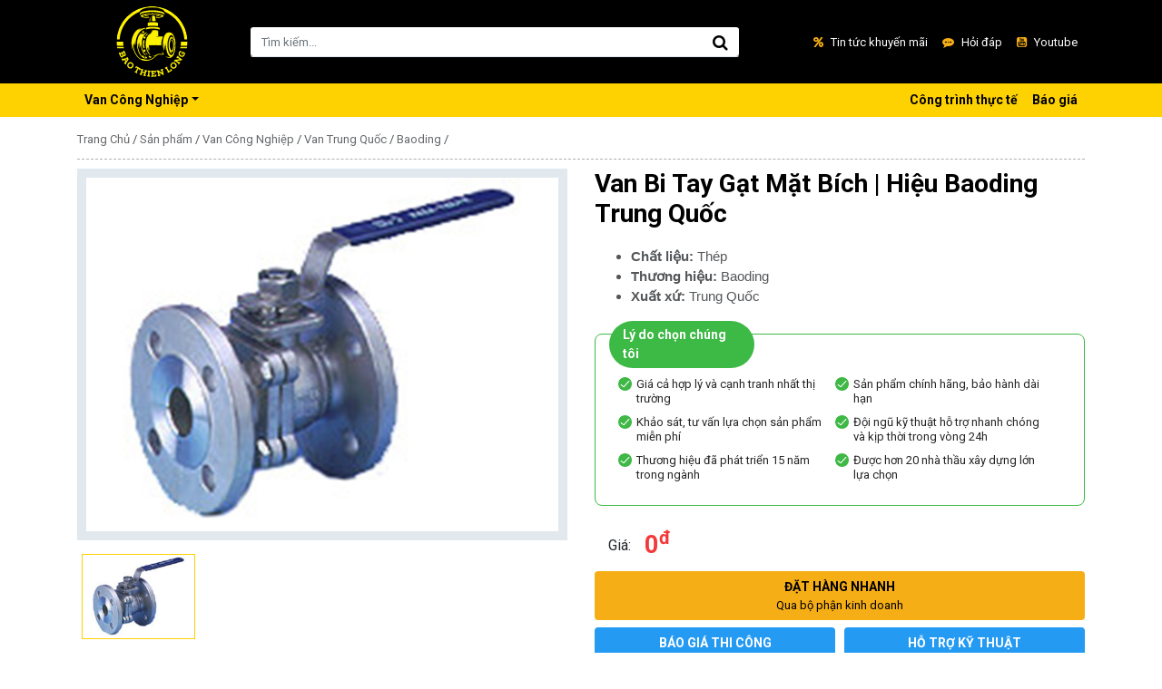

--- FILE ---
content_type: text/html; charset=UTF-8
request_url: https://baothienlong.vn/san-pham/van-bi-tay-gat-mat-bich-hieu-baoding-trung-quoc
body_size: 12522
content:
<!doctype html>
<html lang="vi">
<head><!-- Google tag (gtag.js) -->
<script async src="https://www.googletagmanager.com/gtag/js?id=G-ZSWC1QTT2Y"></script>
<script>
  window.dataLayer = window.dataLayer || [];
  function gtag(){dataLayer.push(arguments);}
  gtag('js', new Date());
  gtag('config', 'G-ZSWC1QTT2Y');
</script>
	<meta name="google-site-verification" content="2FpZkjpr7asLo_VMT4KoO9XCgLHGBjA5Yb-YRVpGCmo" />
	<meta charset="UTF-8">
	<meta name="viewport" content="width=device-width, initial-scale=1">
	<link rel="profile" href="https://gmpg.org/xfn/11">
	<link rel="preconnect" href="https://fonts.gstatic.com" crossorigin>
	<link
	href="https://fonts.googleapis.com/css2?family=Roboto:ital,wght@0,300;0,400;0,700;0,900;1,400;1,700&display=swap"
	rel="stylesheet">
	<meta name='robots' content='index, follow, max-image-preview:large, max-snippet:-1, max-video-preview:-1' />

	<!-- This site is optimized with the Yoast SEO plugin v21.5 - https://yoast.com/wordpress/plugins/seo/ -->
	<title>Van Bi Tay Gạt Mặt Bích | Hiệu Baoding Trung Quốc - Bảo Thiên Long</title>
	<meta name="description" content="Van Bi Tay Gạt Mặt Bích hiệu Baoding Trung Quốc là thiết bị hỗ trợ điều chỉnh lưu lượng dòng chảy qua van một cách hoàn hảo" />
	<link rel="canonical" href="https://baothienlong.vn/san-pham/van-bi-tay-gat-mat-bich-hieu-baoding-trung-quoc" />
	<meta property="og:locale" content="vi_VN" />
	<meta property="og:type" content="article" />
	<meta property="og:title" content="Van Bi Tay Gạt Mặt Bích | Hiệu Baoding Trung Quốc - Bảo Thiên Long" />
	<meta property="og:description" content="Van Bi Tay Gạt Mặt Bích hiệu Baoding Trung Quốc là thiết bị hỗ trợ điều chỉnh lưu lượng dòng chảy qua van một cách hoàn hảo" />
	<meta property="og:url" content="https://baothienlong.vn/san-pham/van-bi-tay-gat-mat-bich-hieu-baoding-trung-quoc" />
	<meta property="og:site_name" content="Bảo Thiên Long" />
	<meta property="og:image" content="https://baothienlong.vn/wp-content/uploads/2023/08/van-bi-tay-gat-mat-bich-hieu-baoding-trung-quoc-2.jpg" />
	<meta property="og:image:width" content="768" />
	<meta property="og:image:height" content="576" />
	<meta property="og:image:type" content="image/jpeg" />
	<meta name="twitter:card" content="summary_large_image" />
	<meta name="twitter:label1" content="Ước tính thời gian đọc" />
	<meta name="twitter:data1" content="5 phút" />
	<script type="application/ld+json" class="yoast-schema-graph">{"@context":"https://schema.org","@graph":[{"@type":"WebPage","@id":"https://baothienlong.vn/san-pham/van-bi-tay-gat-mat-bich-hieu-baoding-trung-quoc","url":"https://baothienlong.vn/san-pham/van-bi-tay-gat-mat-bich-hieu-baoding-trung-quoc","name":"Van Bi Tay Gạt Mặt Bích | Hiệu Baoding Trung Quốc - Bảo Thiên Long","isPartOf":{"@id":"https://baothienlong.vn/#website"},"primaryImageOfPage":{"@id":"https://baothienlong.vn/san-pham/van-bi-tay-gat-mat-bich-hieu-baoding-trung-quoc#primaryimage"},"image":{"@id":"https://baothienlong.vn/san-pham/van-bi-tay-gat-mat-bich-hieu-baoding-trung-quoc#primaryimage"},"thumbnailUrl":"https://baothienlong.vn/wp-content/uploads/2023/08/van-bi-tay-gat-mat-bich-hieu-baoding-trung-quoc-2.jpg","datePublished":"2023-08-28T08:37:56+00:00","dateModified":"2023-08-28T08:37:56+00:00","description":"Van Bi Tay Gạt Mặt Bích hiệu Baoding Trung Quốc là thiết bị hỗ trợ điều chỉnh lưu lượng dòng chảy qua van một cách hoàn hảo","breadcrumb":{"@id":"https://baothienlong.vn/san-pham/van-bi-tay-gat-mat-bich-hieu-baoding-trung-quoc#breadcrumb"},"inLanguage":"vi","potentialAction":[{"@type":"ReadAction","target":["https://baothienlong.vn/san-pham/van-bi-tay-gat-mat-bich-hieu-baoding-trung-quoc"]}]},{"@type":"ImageObject","inLanguage":"vi","@id":"https://baothienlong.vn/san-pham/van-bi-tay-gat-mat-bich-hieu-baoding-trung-quoc#primaryimage","url":"https://baothienlong.vn/wp-content/uploads/2023/08/van-bi-tay-gat-mat-bich-hieu-baoding-trung-quoc-2.jpg","contentUrl":"https://baothienlong.vn/wp-content/uploads/2023/08/van-bi-tay-gat-mat-bich-hieu-baoding-trung-quoc-2.jpg","width":768,"height":576,"caption":"Van Bi Tay Gạt Mặt Bích Hiệu Baoding Trung Quốc"},{"@type":"BreadcrumbList","@id":"https://baothienlong.vn/san-pham/van-bi-tay-gat-mat-bich-hieu-baoding-trung-quoc#breadcrumb","itemListElement":[{"@type":"ListItem","position":1,"name":"Trang Chủ","item":"https://baothienlong.vn/"},{"@type":"ListItem","position":2,"name":"Sản phẩm","item":"https://baothienlong.vn/san-pham"},{"@type":"ListItem","position":3,"name":"Van Công Nghiệp","item":"https://baothienlong.vn/danh-muc-san-pham/van-cong-nghiep"},{"@type":"ListItem","position":4,"name":"Van Trung Quốc","item":"https://baothienlong.vn/danh-muc-san-pham/van-trung-quoc"},{"@type":"ListItem","position":5,"name":"Baoding","item":"https://baothienlong.vn/danh-muc-san-pham/baoding"},{"@type":"ListItem","position":6,"name":"Van Bi Tay Gạt Mặt Bích | Hiệu Baoding Trung Quốc"}]},{"@type":"WebSite","@id":"https://baothienlong.vn/#website","url":"https://baothienlong.vn/","name":"Bảo Thiên Long","description":"NPP Van công nghiệp, Vật tư ngành nước","potentialAction":[{"@type":"SearchAction","target":{"@type":"EntryPoint","urlTemplate":"https://baothienlong.vn/?s={search_term_string}"},"query-input":"required name=search_term_string"}],"inLanguage":"vi"}]}</script>
	<!-- / Yoast SEO plugin. -->


<link rel="alternate" title="oNhúng (JSON)" type="application/json+oembed" href="https://baothienlong.vn/wp-json/oembed/1.0/embed?url=https%3A%2F%2Fbaothienlong.vn%2Fsan-pham%2Fvan-bi-tay-gat-mat-bich-hieu-baoding-trung-quoc" />
<link rel="alternate" title="oNhúng (XML)" type="text/xml+oembed" href="https://baothienlong.vn/wp-json/oembed/1.0/embed?url=https%3A%2F%2Fbaothienlong.vn%2Fsan-pham%2Fvan-bi-tay-gat-mat-bich-hieu-baoding-trung-quoc&#038;format=xml" />
<style id='wp-img-auto-sizes-contain-inline-css' type='text/css'>
img:is([sizes=auto i],[sizes^="auto," i]){contain-intrinsic-size:3000px 1500px}
/*# sourceURL=wp-img-auto-sizes-contain-inline-css */
</style>
<style id='classic-theme-styles-inline-css' type='text/css'>
/*! This file is auto-generated */
.wp-block-button__link{color:#fff;background-color:#32373c;border-radius:9999px;box-shadow:none;text-decoration:none;padding:calc(.667em + 2px) calc(1.333em + 2px);font-size:1.125em}.wp-block-file__button{background:#32373c;color:#fff;text-decoration:none}
/*# sourceURL=/wp-includes/css/classic-themes.min.css */
</style>
<link rel='stylesheet' id='kk-star-ratings-css' href='https://baothienlong.vn/wp-content/plugins/kk-star-ratings/src/core/public/css/kk-star-ratings.min.css?ver=5.4.6' type='text/css' media='all' />
<link rel='stylesheet' id='slick-css' href='https://baothienlong.vn/wp-content/themes/btl/assets/slick-1.6.0/slick.css?ver=6.9' type='text/css' media='all' />
<link rel='stylesheet' id='slick-theme-css' href='https://baothienlong.vn/wp-content/themes/btl/assets/slick-1.6.0/slick-theme.css?ver=6.9' type='text/css' media='all' />
<link rel='stylesheet' id='main-css' href='https://baothienlong.vn/wp-content/themes/btl/css/styles.min.css?1769198484&#038;ver=6.9' type='text/css' media='all' />
<link rel='stylesheet' id='vb-style-css' href='https://baothienlong.vn/wp-content/themes/btl/style.css?1769198484&#038;ver=6.9' type='text/css' media='all' />
<script type="text/javascript" src="https://baothienlong.vn/wp-content/themes/btl/js/jquery.min.js" id="jquery-js"></script>
<script type="text/javascript" id="loadmore-js-extra">
/* <![CDATA[ */
var loadmore_params = {"ajaxurl":"https://baothienlong.vn/wp-admin/admin-ajax.php","posts":"{\"page\":0,\"product\":\"van-bi-tay-gat-mat-bich-hieu-baoding-trung-quoc\",\"post_type\":\"product\",\"name\":\"van-bi-tay-gat-mat-bich-hieu-baoding-trung-quoc\",\"error\":\"\",\"m\":\"\",\"p\":0,\"post_parent\":\"\",\"subpost\":\"\",\"subpost_id\":\"\",\"attachment\":\"\",\"attachment_id\":0,\"pagename\":\"\",\"page_id\":0,\"second\":\"\",\"minute\":\"\",\"hour\":\"\",\"day\":0,\"monthnum\":0,\"year\":0,\"w\":0,\"category_name\":\"\",\"tag\":\"\",\"cat\":\"\",\"tag_id\":\"\",\"author\":\"\",\"author_name\":\"\",\"feed\":\"\",\"tb\":\"\",\"paged\":0,\"meta_key\":\"\",\"meta_value\":\"\",\"preview\":\"\",\"s\":\"\",\"sentence\":\"\",\"title\":\"\",\"fields\":\"all\",\"menu_order\":\"\",\"embed\":\"\",\"category__in\":[],\"category__not_in\":[],\"category__and\":[],\"post__in\":[],\"post__not_in\":[],\"post_name__in\":[],\"tag__in\":[],\"tag__not_in\":[],\"tag__and\":[],\"tag_slug__in\":[],\"tag_slug__and\":[],\"post_parent__in\":[],\"post_parent__not_in\":[],\"author__in\":[],\"author__not_in\":[],\"search_columns\":[],\"ignore_sticky_posts\":false,\"suppress_filters\":false,\"cache_results\":true,\"update_post_term_cache\":true,\"update_menu_item_cache\":false,\"lazy_load_term_meta\":true,\"update_post_meta_cache\":true,\"posts_per_page\":10,\"nopaging\":false,\"comments_per_page\":\"50\",\"no_found_rows\":false,\"order\":\"DESC\"}","current_page":"1","max_page":"0"};
//# sourceURL=loadmore-js-extra
/* ]]> */
</script>
<script type="text/javascript" src="https://baothienlong.vn/wp-content/themes/btl/js/loadmore.js?ver=6.9" id="loadmore-js"></script>
<link rel="https://api.w.org/" href="https://baothienlong.vn/wp-json/" /><style id='global-styles-inline-css' type='text/css'>
:root{--wp--preset--aspect-ratio--square: 1;--wp--preset--aspect-ratio--4-3: 4/3;--wp--preset--aspect-ratio--3-4: 3/4;--wp--preset--aspect-ratio--3-2: 3/2;--wp--preset--aspect-ratio--2-3: 2/3;--wp--preset--aspect-ratio--16-9: 16/9;--wp--preset--aspect-ratio--9-16: 9/16;--wp--preset--color--black: #000000;--wp--preset--color--cyan-bluish-gray: #abb8c3;--wp--preset--color--white: #ffffff;--wp--preset--color--pale-pink: #f78da7;--wp--preset--color--vivid-red: #cf2e2e;--wp--preset--color--luminous-vivid-orange: #ff6900;--wp--preset--color--luminous-vivid-amber: #fcb900;--wp--preset--color--light-green-cyan: #7bdcb5;--wp--preset--color--vivid-green-cyan: #00d084;--wp--preset--color--pale-cyan-blue: #8ed1fc;--wp--preset--color--vivid-cyan-blue: #0693e3;--wp--preset--color--vivid-purple: #9b51e0;--wp--preset--gradient--vivid-cyan-blue-to-vivid-purple: linear-gradient(135deg,rgb(6,147,227) 0%,rgb(155,81,224) 100%);--wp--preset--gradient--light-green-cyan-to-vivid-green-cyan: linear-gradient(135deg,rgb(122,220,180) 0%,rgb(0,208,130) 100%);--wp--preset--gradient--luminous-vivid-amber-to-luminous-vivid-orange: linear-gradient(135deg,rgb(252,185,0) 0%,rgb(255,105,0) 100%);--wp--preset--gradient--luminous-vivid-orange-to-vivid-red: linear-gradient(135deg,rgb(255,105,0) 0%,rgb(207,46,46) 100%);--wp--preset--gradient--very-light-gray-to-cyan-bluish-gray: linear-gradient(135deg,rgb(238,238,238) 0%,rgb(169,184,195) 100%);--wp--preset--gradient--cool-to-warm-spectrum: linear-gradient(135deg,rgb(74,234,220) 0%,rgb(151,120,209) 20%,rgb(207,42,186) 40%,rgb(238,44,130) 60%,rgb(251,105,98) 80%,rgb(254,248,76) 100%);--wp--preset--gradient--blush-light-purple: linear-gradient(135deg,rgb(255,206,236) 0%,rgb(152,150,240) 100%);--wp--preset--gradient--blush-bordeaux: linear-gradient(135deg,rgb(254,205,165) 0%,rgb(254,45,45) 50%,rgb(107,0,62) 100%);--wp--preset--gradient--luminous-dusk: linear-gradient(135deg,rgb(255,203,112) 0%,rgb(199,81,192) 50%,rgb(65,88,208) 100%);--wp--preset--gradient--pale-ocean: linear-gradient(135deg,rgb(255,245,203) 0%,rgb(182,227,212) 50%,rgb(51,167,181) 100%);--wp--preset--gradient--electric-grass: linear-gradient(135deg,rgb(202,248,128) 0%,rgb(113,206,126) 100%);--wp--preset--gradient--midnight: linear-gradient(135deg,rgb(2,3,129) 0%,rgb(40,116,252) 100%);--wp--preset--font-size--small: 13px;--wp--preset--font-size--medium: 20px;--wp--preset--font-size--large: 36px;--wp--preset--font-size--x-large: 42px;--wp--preset--spacing--20: 0.44rem;--wp--preset--spacing--30: 0.67rem;--wp--preset--spacing--40: 1rem;--wp--preset--spacing--50: 1.5rem;--wp--preset--spacing--60: 2.25rem;--wp--preset--spacing--70: 3.38rem;--wp--preset--spacing--80: 5.06rem;--wp--preset--shadow--natural: 6px 6px 9px rgba(0, 0, 0, 0.2);--wp--preset--shadow--deep: 12px 12px 50px rgba(0, 0, 0, 0.4);--wp--preset--shadow--sharp: 6px 6px 0px rgba(0, 0, 0, 0.2);--wp--preset--shadow--outlined: 6px 6px 0px -3px rgb(255, 255, 255), 6px 6px rgb(0, 0, 0);--wp--preset--shadow--crisp: 6px 6px 0px rgb(0, 0, 0);}:where(.is-layout-flex){gap: 0.5em;}:where(.is-layout-grid){gap: 0.5em;}body .is-layout-flex{display: flex;}.is-layout-flex{flex-wrap: wrap;align-items: center;}.is-layout-flex > :is(*, div){margin: 0;}body .is-layout-grid{display: grid;}.is-layout-grid > :is(*, div){margin: 0;}:where(.wp-block-columns.is-layout-flex){gap: 2em;}:where(.wp-block-columns.is-layout-grid){gap: 2em;}:where(.wp-block-post-template.is-layout-flex){gap: 1.25em;}:where(.wp-block-post-template.is-layout-grid){gap: 1.25em;}.has-black-color{color: var(--wp--preset--color--black) !important;}.has-cyan-bluish-gray-color{color: var(--wp--preset--color--cyan-bluish-gray) !important;}.has-white-color{color: var(--wp--preset--color--white) !important;}.has-pale-pink-color{color: var(--wp--preset--color--pale-pink) !important;}.has-vivid-red-color{color: var(--wp--preset--color--vivid-red) !important;}.has-luminous-vivid-orange-color{color: var(--wp--preset--color--luminous-vivid-orange) !important;}.has-luminous-vivid-amber-color{color: var(--wp--preset--color--luminous-vivid-amber) !important;}.has-light-green-cyan-color{color: var(--wp--preset--color--light-green-cyan) !important;}.has-vivid-green-cyan-color{color: var(--wp--preset--color--vivid-green-cyan) !important;}.has-pale-cyan-blue-color{color: var(--wp--preset--color--pale-cyan-blue) !important;}.has-vivid-cyan-blue-color{color: var(--wp--preset--color--vivid-cyan-blue) !important;}.has-vivid-purple-color{color: var(--wp--preset--color--vivid-purple) !important;}.has-black-background-color{background-color: var(--wp--preset--color--black) !important;}.has-cyan-bluish-gray-background-color{background-color: var(--wp--preset--color--cyan-bluish-gray) !important;}.has-white-background-color{background-color: var(--wp--preset--color--white) !important;}.has-pale-pink-background-color{background-color: var(--wp--preset--color--pale-pink) !important;}.has-vivid-red-background-color{background-color: var(--wp--preset--color--vivid-red) !important;}.has-luminous-vivid-orange-background-color{background-color: var(--wp--preset--color--luminous-vivid-orange) !important;}.has-luminous-vivid-amber-background-color{background-color: var(--wp--preset--color--luminous-vivid-amber) !important;}.has-light-green-cyan-background-color{background-color: var(--wp--preset--color--light-green-cyan) !important;}.has-vivid-green-cyan-background-color{background-color: var(--wp--preset--color--vivid-green-cyan) !important;}.has-pale-cyan-blue-background-color{background-color: var(--wp--preset--color--pale-cyan-blue) !important;}.has-vivid-cyan-blue-background-color{background-color: var(--wp--preset--color--vivid-cyan-blue) !important;}.has-vivid-purple-background-color{background-color: var(--wp--preset--color--vivid-purple) !important;}.has-black-border-color{border-color: var(--wp--preset--color--black) !important;}.has-cyan-bluish-gray-border-color{border-color: var(--wp--preset--color--cyan-bluish-gray) !important;}.has-white-border-color{border-color: var(--wp--preset--color--white) !important;}.has-pale-pink-border-color{border-color: var(--wp--preset--color--pale-pink) !important;}.has-vivid-red-border-color{border-color: var(--wp--preset--color--vivid-red) !important;}.has-luminous-vivid-orange-border-color{border-color: var(--wp--preset--color--luminous-vivid-orange) !important;}.has-luminous-vivid-amber-border-color{border-color: var(--wp--preset--color--luminous-vivid-amber) !important;}.has-light-green-cyan-border-color{border-color: var(--wp--preset--color--light-green-cyan) !important;}.has-vivid-green-cyan-border-color{border-color: var(--wp--preset--color--vivid-green-cyan) !important;}.has-pale-cyan-blue-border-color{border-color: var(--wp--preset--color--pale-cyan-blue) !important;}.has-vivid-cyan-blue-border-color{border-color: var(--wp--preset--color--vivid-cyan-blue) !important;}.has-vivid-purple-border-color{border-color: var(--wp--preset--color--vivid-purple) !important;}.has-vivid-cyan-blue-to-vivid-purple-gradient-background{background: var(--wp--preset--gradient--vivid-cyan-blue-to-vivid-purple) !important;}.has-light-green-cyan-to-vivid-green-cyan-gradient-background{background: var(--wp--preset--gradient--light-green-cyan-to-vivid-green-cyan) !important;}.has-luminous-vivid-amber-to-luminous-vivid-orange-gradient-background{background: var(--wp--preset--gradient--luminous-vivid-amber-to-luminous-vivid-orange) !important;}.has-luminous-vivid-orange-to-vivid-red-gradient-background{background: var(--wp--preset--gradient--luminous-vivid-orange-to-vivid-red) !important;}.has-very-light-gray-to-cyan-bluish-gray-gradient-background{background: var(--wp--preset--gradient--very-light-gray-to-cyan-bluish-gray) !important;}.has-cool-to-warm-spectrum-gradient-background{background: var(--wp--preset--gradient--cool-to-warm-spectrum) !important;}.has-blush-light-purple-gradient-background{background: var(--wp--preset--gradient--blush-light-purple) !important;}.has-blush-bordeaux-gradient-background{background: var(--wp--preset--gradient--blush-bordeaux) !important;}.has-luminous-dusk-gradient-background{background: var(--wp--preset--gradient--luminous-dusk) !important;}.has-pale-ocean-gradient-background{background: var(--wp--preset--gradient--pale-ocean) !important;}.has-electric-grass-gradient-background{background: var(--wp--preset--gradient--electric-grass) !important;}.has-midnight-gradient-background{background: var(--wp--preset--gradient--midnight) !important;}.has-small-font-size{font-size: var(--wp--preset--font-size--small) !important;}.has-medium-font-size{font-size: var(--wp--preset--font-size--medium) !important;}.has-large-font-size{font-size: var(--wp--preset--font-size--large) !important;}.has-x-large-font-size{font-size: var(--wp--preset--font-size--x-large) !important;}
/*# sourceURL=global-styles-inline-css */
</style>
</head>
<body class="wp-singular product-template-default single single-product postid-1430 wp-theme-btl no-sidebar">
			<div class="top-banner d-none d-md-block" style="background-color:">
		<a href="" target="_blank">			
					</a>
	</div>
		<header class="page-header">
		<div class="top-header">
			<div class="container">
				<div class="row align-items-center">
					<div class="col-md-2 col-sm-6 col-logo order-1 col-4">
						<h1 class="logo">
							<a href="/">
								Vua Tủ Bếp
							</a>
						</h1>
					</div>
					<div class="col-md-6 col-sm-12 col-12 order-sm-3 order-3 order-md-2 col-center">
						<form action="https://baothienlong.vn" method="GET" class="form-inline top-search-form">
							<div class="form-group">
								<input type="text" name="s" placeholder="Tìm kiếm..." class="form-control">
								<button type="submit" class="btn btn-search">
									<i class="fa fa-search" aria-hidden="true"></i>
								</button>
							</div>
						</form>
						<button class="navbar-toggler d-lg-none" type="button" data-toggle="collapse"
						data-target="#primary-nav-collapse" aria-controls="primary-nav-collapse"
						aria-expanded="false" aria-label="Toggle navigation">
						<span class="navbar-toggler-icon"></span>
					</button>
				</div>
				<div class="col-md-4 col-8 col-sm-6  order-sm-2 order-2 order-md-3">
					<nav class="navbar navbar-expand navbar-shopping">
						<ul class="nav navbar-nav">
							<li class="nav-item active">
								<a class="nav-link" href="/tin-tuc-khuyen-mai">
									<i class="fa fa-percent" aria-hidden="true"></i>
									Tin tức khuyến mãi
								</a>
							</li>
							<li class="nav-item active">
								<a class="nav-link" href="/hoi-dap">
									<i class="fa fa-commenting" aria-hidden="true"></i>
									Hỏi đáp
								</a>
							</li>
							<li class="nav-item">
								<a class="nav-link" href="www.youtube.com/@VancongnghiepBaoThienLong">
									<i class="fa fa-youtube-square" aria-hidden="true"></i>
									Youtube
								</a>
							</li>
						</ul>
					</nav>
				</div>
			</div>
		</div>
	</div>
	<nav class="navbar navbar-expand-md primary-nav ">
		<div class="container">
			<div class="collapse navbar-collapse" id="primary-nav-collapse">
				<ul id="menu-menu-chinh" class="navbar-nav mr-auto mt-2 mt-lg-0"><li id="menu-item-935" class="menu-item menu-item-type-custom menu-item-object-custom menu-item-has-children menu-item-935 nav-item dropdown"><a href="https://baothienlong.vn/danh-muc-san-pham/van-cong-nghiep" class="nav-link dropdown-toggle" data-toggle="dropdown">Van Công Nghiệp</a>
<div class="dropdown-menu">
<a href="https://baothienlong.vn/danh-muc-san-pham/van-han-quoc" class="dropdown-item menu-item menu-item-type-custom menu-item-object-custom menu-item-936">Van Hàn Quốc</a><a href="https://baothienlong.vn/danh-muc-san-pham/van-trung-quoc" class="dropdown-item menu-item menu-item-type-custom menu-item-object-custom menu-item-937">Van Trung Quốc</a></div>
</ul>				<ul class="navbar-nav ml-auto mt-2 mt-lg-0">
					<li class="nav-item">
						<a class="nav-link" href="/cong-trinh-thuc-te">
							Công trình thực tế
						</a>
					</li>
					<li class="nav-item">
						<a class="nav-link" href="/bao-gia">
							Báo giá
						</a>
					</li>
				</ul>
			</div>
		</div>
	</nav>
</header><main class="page-content">
	<div class="container">
		<p class="breadcrumb" id="breadcrumbs"><span><span><a href="https://baothienlong.vn/">Trang Chủ</a></span> / <span><a href="https://baothienlong.vn/san-pham">Sản phẩm</a></span> / <span><a href="https://baothienlong.vn/danh-muc-san-pham/van-cong-nghiep">Van Công Nghiệp</a></span> / <span><a href="https://baothienlong.vn/danh-muc-san-pham/van-trung-quoc">Van Trung Quốc</a></span> / <span><a href="https://baothienlong.vn/danh-muc-san-pham/baoding">Baoding</a></span> / <span class="breadcrumb_last" aria-current="page">Van Bi Tay Gạt Mặt Bích | Hiệu Baoding Trung Quốc</span></span></p>
		<div class="row ">
    <div class="col-md-6">
        <div class="single-product-gallery mb-3">
                            <div class="list-gallery">
                    <div class="gallery-item"><img src="https://baothienlong.vn/wp-content/uploads/2023/08/van-bi-tay-gat-mat-bich-hieu-baoding-trung-quoc-2.jpg"></div>                </div>
                                            <div class="list-gallery-thumb">
                    <div class="gallery-item"><img src="https://baothienlong.vn/wp-content/uploads/2023/08/van-bi-tay-gat-mat-bich-hieu-baoding-trung-quoc-2.jpg"></div>                </div>
                        </div>
        <div class="tech-spec">
            <div class="spec-header">
                Thông số kỹ thuật
            </div>
            <div class="row">
                <div class="col-md-6">
                    <div class="spec-item">
                        <div class="spec-label">
                            Mã sản phẩm:
                        </div>
                        <div class="spec-value sku">
                            B1820                        </div>
                    </div>
                </div>
                <div class="col-md-6">
                    <div class="spec-item">
                        <div class="spec-label">
                            Nhà sản xuất:
                        </div>
                        <div class="spec-value ">
                            Vua Tủ Bếp
                        </div>

                    </div>
                </div>
                                <div class="col-md-6">
                    <div class="spec-item">
                        <div class="spec-label">
                            Sản phẩm:
                        </div>
                        <div class="spec-value ">
                                                            <a href="https://baothienlong.vn/danh-muc-san-pham/baoding">
                                    Baoding                                </a>
                                                        </div>
                    </div>

                </div>
                <div class="col-md-6">
                    <div class="spec-item">
                        <div class="spec-label">
                            Kích thước:
                        </div>
                        <div class="spec-value ">
                            m                        </div>
                    </div>
                </div>
                <div class="col-md-6">
                    <div class="spec-item">
                        <div class="spec-label">
                            Kiểu dáng:
                        </div>
                        <div class="spec-value ">
                                                    </div>
                    </div>
                </div>
                                <div class="col-md-6">
                    <div class="spec-item">
                        <div class="spec-label">
                            Thông số khác:
                        </div>
                        <div class="spec-value ">
                                                    </div>
                    </div>
                </div>

            </div>
        </div>
    </div>
    <div class="col-md-6  single-product-info">
        <h1 class="single-page-title">
            Van Bi Tay Gạt Mặt Bích | Hiệu Baoding Trung Quốc        </h1>
        <div class="product-excerpt">
            <ul>
<li><strong>Chất liệu:</strong> Thép</li>
<li><strong>Thương hiệu:</strong> Baoding</li>
<li><strong>Xuất xứ:</strong> Trung Quốc</li>
</ul>
        </div>
        <div class="choose-us">
            <div class="label">
                Lý do chọn chúng tôi
            </div>
            <ul class="list-check">
                <li>Giá cả hợp lý và cạnh tranh nhất thị trường</li>
                <li>Sản phẩm chính hãng, bảo hành dài hạn</li>
                <li>Khảo sát, tư vấn lựa chọn sản phẩm miễn phí</li>
                <li>Đội ngũ kỹ thuật hỗ trợ nhanh chóng và kịp thời trong vòng 24h</li>
                <li>Thương hiệu đã phát triển 15 năm trong ngành</li>
                <li>Được hơn 20 nhà thầu xây dựng lớn lựa chọn</li>

            </ul>
        </div>
        <div class="price-option">
            <span class="price-text">
                Giá:
            </span>
                                        <div class="sale-price price">
                    0<sup>đ</sup>
                </div>
                        </div>
        <div class="cta-container">
            <a href="#" class="btn btn-quick-order" data-toggle="modal" data-target="#modal-order">
                <span class="top">
                    Đặt hàng nhanh
                </span>
                <span class="sub">
                    Qua bộ phận kinh doanh
                </span>
            </a>
            <div class="row mt-2">
                <div class="col-md-6 col-6">
                    <a href="/bao-gia" target="_blank" class="btn btn-guest">
                        <span class="top">
                            Báo giá thi công
                        </span>
                        <span class="sub">
                            (Nhà thầu xây dựng)
                        </span>
                    </a>
                </div>
                <div class="col-md-6 col-6">
                    <a href="#" class="btn btn-support">
                        <span class="top">
                            Hỗ trợ kỹ thuật
                        </span>
                        <span class="sub">
                            1900 8198
                        </span>
                    </a>
                </div>
            </div>
        </div>
    </div>
</div>
<!--End row-->
<div class="modal fade modal-order" id="modal-order" data-backdrop="static" data-keyboard="false" tabindex="-1" aria-labelledby="modal-orderLabel" aria-hidden="true">
    <div class="modal-dialog">
        <div class="modal-content">
            <div class="modal-header">
                <p class="modal-title" id="modal-orderLabel">Thông tin đặt mua nhanh</p>
                <button type="button" class="close" data-dismiss="modal" aria-label="Close">
                    <span aria-hidden="true">×</span>
                </button>
            </div>
            <div class="modal-body">
                <form class="order-form" method="POST">
                    <div class="form-row">
                        <div class="form-group col-md-6">
                            <label for="">Họ tên</label>
                            <input name="fullname" type="text" class="form-control" placeholder="Nhập tên"
                            required="required">
                        </div>
                        <div class="form-group col-md-6">
                            <label for="">Số điện thoại</label>
                            <input name="numberphone" type="text" class="form-control"
                            placeholder="SĐT liên hệ" required="required"
                            pattern="(\+84|0){1}(9|8|7|5|3){1}[0-9]{8}">
                        </div>
                        <div class="form-group col-md-12">
                            <label for="">Địa chỉ</label>
                            <input type="text" name="address" class="form-control"
                            placeholder="Nhập địa chỉ giao nhận hàng">
                        </div>
                    </div>
                    <div class="form-group">
                        <label for="">Ghi chú đơn hàng</label>
                        <textarea name="order-note" placeholder="vs: Giao trong giờ hành chính"
                        class="form-control" rows="3"></textarea>
                    </div>
                    <input type="hidden" name="product" value="Van Bi Tay Gạt Mặt Bích | Hiệu Baoding Trung Quốc">
                    <input type="hidden" name="product_sku" value="B1820">
                    <input type="hidden" name="product_link" value="https://baothienlong.vn/san-pham/van-bi-tay-gat-mat-bich-hieu-baoding-trung-quoc">
                    <button type="submit" class="btn btn-order">Đặt mua hàng</button>
                </form>
                <button type="button" class="btn btn-cancel" data-dismiss="modal">Hủy đơn hàng</button>
            </div>
        </div>
    </div>
</div>

<div class="single-content single-product-entry-content mt-3">
    <div class="row ">
        <div class="col-md-8 order-1 order-md-1">
            <div class="entry entry-content">
                <h2 class="entry-title">
                    Mô tả chi tiết
                </h2>
                <p><strong>Van bi tay gạt mặt bích hiệu Baoding Trung Quốc là dòng van phổ biến được lắp đặt nhiều trong các đường ống có kích thước lớn. Thiết bị này giữ vai trò điều tiết dòng chảy của môi chất bên trong ống dẫn bằng cách đóng để ngăn chặn hoặc mở để cho phép lưu chất qua van. Sau đây là những thông tin tổng hợp về sản phẩm.</strong></p>
<h2>Thông số kỹ thuật của van bi tay gạt mặt bích hiệu Baoding Trung Quốc</h2>
<ul>
<li>Hãng sản xuất: Baoding</li>
<li>Xuất xứ: Trung Quốc</li>
<li>Áp suất sử dụng: 1.0/1.6/2.5/4.0mpa</li>
<li>Nhiệt độ sử dụng: -29°C &#8211; 180°C</li>
<li>Chất liệu: WCB/ CF8/ CF8M/ CF3/ CF3M</li>
<li>Kiểu kết nối: Mặt bích</li>
</ul>
<p><img fetchpriority="high" decoding="async" class="aligncenter wp-image-1440 size-full" src="https://baothienlong.vn/wp-content/uploads/2023/08/van-bi-tay-gat-mat-bich-hieu-baoding-trung-quoc-1.jpg" alt="Van Bi Tay Gạt Mặt Bích Thương Hiệu Baoding Trung Quốc" width="768" height="814" srcset="https://baothienlong.vn/wp-content/uploads/2023/08/van-bi-tay-gat-mat-bich-hieu-baoding-trung-quoc-1.jpg 768w, https://baothienlong.vn/wp-content/uploads/2023/08/van-bi-tay-gat-mat-bich-hieu-baoding-trung-quoc-1-269x285.jpg 269w, https://baothienlong.vn/wp-content/uploads/2023/08/van-bi-tay-gat-mat-bich-hieu-baoding-trung-quoc-1-725x768.jpg 725w" sizes="(max-width: 768px) 100vw, 768px" /></p>
<h2>Giới thiệu về van bi tay gạt mặt bích &#8211; Hiệu Baoding Trung Quốc</h2>
<p>Van bi tay gạt mặt bích hiệu Baoding Trung Quốc được làm từ chất liệu thép carbon và thép không gỉ cao cấp nên khả năng chịu áp lực rất tốt đồng thời thích nghi được với nhiều điều kiện nhiệt độ. Nhờ đó, sản phẩm này nhận về nhiều đánh giá tích cực từ phía người dùng.</p>
<p>Thiết bị van công nghiệp này được nhà sản xuất Baoding nghiên cứu thiết kế với đa dạng kích thước để phù hợp cho nhiều tiêu chuẩn đường ống khác nhau. Sản phẩm đã được chứng nhận đạt tiêu chuẩn chất lượng API598 nên đảm bảo an toàn khi sử dụng.</p>
<p>Nhìn chung, van bi tay gạt mặt bích hiệu Baoding Trung Quốc có giá thành rẻ hơn so với nhiều dòng thiết bị cùng loại khác trên thị trường. Sản phẩm có kiểu kết nối mặt bích nên rất chắc chắn, đảm bảo quá trình vận hành diễn ra ổn định, không xuất hiện tình trạng rò rỉ lưu chất trong đường ống ra bên ngoài khi đóng/ mở van để điều tiết dòng chảy.</p>
<p>Với cách vận hành tự động bằng phần tay gạt được lắp đặt bên trên, thiết bị này giúp người dùng tiết kiệm được khá nhiều chi phí. Do đó, sản phẩm được sử dụng khá phổ biến trong nhiều hệ thống đường ống dân dụng và công nghiệp.</p>
<p><img decoding="async" class="size-full wp-image-1441 aligncenter" src="https://baothienlong.vn/wp-content/uploads/2023/08/van-bi-tay-gat-mat-bich-hieu-baoding-trung-quoc-2.jpg" alt="Van Bi Tay Gạt Mặt Bích Hiệu Baoding Trung Quốc" width="768" height="576" srcset="https://baothienlong.vn/wp-content/uploads/2023/08/van-bi-tay-gat-mat-bich-hieu-baoding-trung-quoc-2.jpg 768w, https://baothienlong.vn/wp-content/uploads/2023/08/van-bi-tay-gat-mat-bich-hieu-baoding-trung-quoc-2-380x285.jpg 380w" sizes="(max-width: 768px) 100vw, 768px" /></p>
<h2>Ứng dụng của van bi tay gạt mặt bích &#8211; Thương hiệu Baoding Trung Quốc</h2>
<p>Với những ưu điểm như giá thành rẻ, kích thước đa dạng, chất liệu bền, tốt và có khả năng vận hành thủ công không tiêu tốn năng lượng thì dòng sản phẩm này được sử dụng rộng rãi trong nhiều lĩnh vực khác nhau. Một số ứng dụng nổi bật của van bi tay gạt mặt bích hiệu Baoding có thể kể đến như:</p>
<ul>
<li>Lắp trong đường ống của các hệ thống cung cấp và thoát nước sạch ở tòa nhà, khu dân cư, nhà máy&#8230;.</li>
<li>Lắp trong hệ thống xử lý nước thải sinh hoạt, chất thải công nghiệp&#8230;</li>
<li>Lắp trong hệ thống đường ống dẫn ở các nhà máy lọc, hóa dầu&#8230;.</li>
<li>Lắp trong dây chuyền vận chuyển lưu chất của các nhà máy chế biến và sản xuất lương thực, thực phẩm,&#8230;</li>
<li>Lắp trong hệ thống phòng cháy chữa cháy.</li>
</ul>
<p>Với các thông tin cơ bản về sản phẩm được tổng hợp trên đây, hy vọng khách hàng đã có thể cân nhắc lựa chọn được thiết bị van phù hợp. Nếu có nhu cầu tìm hiểu thêm, hãy gọi ngay đến đường dây nóng của Bảo Thiên Long để được tư vấn chi tiết và báo giá van bi tay gạt mặt bích hiệu Baoding Trung Quốc.</p>
            </div>
            <!--End entry-->
            <div class="single-post-meta single-post-meta-bottom d-flex align-items-center">
	<div class="update-time">
		Cập nhật lúc 15:37 - 28/08/2023	</div>
	<div class="social-share-button ml-auto">
		<a class="social" href="https://twitter.com/intent/tweet?status=https://baothienlong.vn/san-pham/van-bi-tay-gat-mat-bich-hieu-baoding-trung-quoc">Twitter</a>
		<a class="social" href="https://www.facebook.com/sharer/sharer.php?u=https://baothienlong.vn/san-pham/van-bi-tay-gat-mat-bich-hieu-baoding-trung-quoc">Facebook</a>
		<a class="social"
		href="https://www.linkedin.com/shareArticle?min='true'&amp;url=https://baothienlong.vn/san-pham/van-bi-tay-gat-mat-bich-hieu-baoding-trung-quoc">LinkedIn</a>
		<a class="social" href="https://pinterest.com/pin/create/button?url=https://baothienlong.vn/san-pham/van-bi-tay-gat-mat-bich-hieu-baoding-trung-quoc">Pinterest</a>
	</div>
</div>                        <!--Comment box-->
            <div id="comments" class="comments-area clearfix  ">
			<p class="response-none">Trở thành người đầu tiên bình luận cho bài viết này!</p>
	
		<div id="respond" class="comment-respond">
		<span id="reply-title" class="h4 comment-reply-title"> <small><a rel="nofollow" id="cancel-comment-reply-link" href="/san-pham/van-bi-tay-gat-mat-bich-hieu-baoding-trung-quoc#respond" style="display:none;">Hủy trả lời</a></small></span><form action="https://baothienlong.vn/wp-comments-post.php" method="post" id="commentform" class="comment-form"><p class="comment-notes"><span id="email-notes">Email của bạn sẽ không được hiển thị công khai.</span> <span class="required-field-message">Các trường bắt buộc được đánh dấu <span class="required">*</span></span></p><div class="w-100"><p class="comment-form-comment"><textarea class="form-control" id="comment" name="comment" placeholder="Nội dung bình luận"  rows="5" aria-required="true"></textarea></p></div><div class="comment-form-author "><input class="form-control" id="author" placeholder=" Họ tên" name="author" type="text" value="" size="30" /></div>
<div class="comment-form-email "><input class="form-control" id="email" placeholder="Email của bạn" name="email" type="text" value="" size="30" /></div>
<p class="comment-form-cookies-consent"><input id="wp-comment-cookies-consent" name="wp-comment-cookies-consent" type="checkbox" value="yes" /> <label for="wp-comment-cookies-consent">Lưu tên của tôi, email, và trang web trong trình duyệt này cho lần bình luận kế tiếp của tôi.</label></p>
<p class="form-submit"><input name="submit" type="submit" id="submit" class="submit" value="Gửi bình luận" /> <input type='hidden' name='comment_post_ID' value='1430' id='comment_post_ID' />
<input type='hidden' name='comment_parent' id='comment_parent' value='0' />
</p><p style="display: none;"><input type="hidden" id="akismet_comment_nonce" name="akismet_comment_nonce" value="ee2e8e033b" /></p><p style="display: none !important;"><label>&#916;<textarea name="ak_hp_textarea" cols="45" rows="8" maxlength="100"></textarea></label><input type="hidden" id="ak_js_1" name="ak_js" value="144"/><script>document.getElementById( "ak_js_1" ).setAttribute( "value", ( new Date() ).getTime() );</script></p></form>	</div><!-- #respond -->
	</div><!-- #comments -->            <!-- related post -->

            <!--End related-->
        </div>
        <!--end col8-->
        <div class="sidebar col-md-4 order-md-2 order-3">
       

   <div class="widget widget-form sticky ">
      <div class="widget-header">
         <div class="widget-title">
            Tư vấn
         </div>
      </div>
      <div class="widget-content">
         <div class="form-content">
            <form class="question-form " method="POST">
               <div class="form-row">
                  <div class="form-group col-md-6">
                     <input type="text" name="name" class="form-control" placeholder="Họ tên"
                     required="required">
                  </div>
                  <div class="form-group col-md-6">
                     <input type="text" name="phonenumber" class="form-control"
                     placeholder="Số điện thoại" required="required"
                     pattern="(\+84|0){1}(9|8|7|5|3){1}[0-9]{8}">
                  </div>
               </div>
               <div class="form-group ">
                  <input type="text" name="email" class="form-control" placeholder="Email">
               </div>
               <div class="form-group">
                  <textarea name="message" class="form-control" placeholder="Nội dung câu hỏi"
                  rows="4" required="required"></textarea>
               </div>
               <input type="hidden" name="tag" value="Niềng răng">
               <input type="hidden" name="brand-tag" value="VD">
               <button class="btn btn-submit" type="submit">Gửi câu hỏi</button>
            </form>
         </div>
      </div>
   </div>
</div>                        <div class="col-md-12 order-2 order-md-3 product-related  ">
                    <p class="related-title">Sản phẩm liên quan</p>
                    <div class="list-product row">
                        <div class="col">
    <div class="product  free-ship">
        <a href="https://baothienlong.vn/san-pham/van-dieu-khien-dien-hieu-baoding-trung-quoc" class="product-thumbnail">
            <img width="290" height="175" src="https://baothienlong.vn/wp-content/uploads/2023/09/van-dieu-khien-dien-baoding-2-290x175.jpg" class="attachment-thumbnail size-thumbnail wp-post-image" alt="" decoding="async" />        </a>
        <h3 class="product-title">
            <a href="https://baothienlong.vn/san-pham/van-dieu-khien-dien-hieu-baoding-trung-quoc" title="Van Điều Khiển Điện | Hiệu Baoding Trung Quốc">
                Van Điều Khiển Điện | Hiệu Baoding Trung Quốc            </a>
        </h3>
        <div class="product-meta d-flex">
            <ul class="product-rating">
                <li><i class="fa fa-star" aria-hidden="true"></i></li><li><i class="fa fa-star" aria-hidden="true"></i></li><li><i class="fa fa-star" aria-hidden="true"></i></li><li><i class="fa fa-star" aria-hidden="true"></i></li>            </ul>
            <div class="sale">
                Đã bán 188 sp
            </div>
        </div>
                    <div class="product-price">
                <span>
                    0                </span>
            </div>
            
        <ul class="gift-box">
            <li>Miễn phí thiết kế</li>
            <li>Miễn phí thi công & lắp đặt</li>        </ul>
    </div>
</div><div class="col">
    <div class="product  free-ship">
        <a href="https://baothienlong.vn/san-pham/thiet-bi-truyen-dong-khi-nen-hieu-baoding-trung-quoc" class="product-thumbnail">
            <img width="290" height="175" src="https://baothienlong.vn/wp-content/uploads/2023/09/thiet-bi-truyen-dong-khi-nen-baoding-2-290x175.jpg" class="attachment-thumbnail size-thumbnail wp-post-image" alt="" decoding="async" loading="lazy" />        </a>
        <h3 class="product-title">
            <a href="https://baothienlong.vn/san-pham/thiet-bi-truyen-dong-khi-nen-hieu-baoding-trung-quoc" title="Thiết Bị Truyền Động Khí Nén | Hiệu Baoding Trung Quốc">
                Thiết Bị Truyền Động Khí Nén | Hiệu Baoding Trung...            </a>
        </h3>
        <div class="product-meta d-flex">
            <ul class="product-rating">
                <li><i class="fa fa-star" aria-hidden="true"></i></li><li><i class="fa fa-star" aria-hidden="true"></i></li><li><i class="fa fa-star" aria-hidden="true"></i></li><li><i class="fa fa-star" aria-hidden="true"></i></li>            </ul>
            <div class="sale">
                Đã bán 125 sp
            </div>
        </div>
                    <div class="product-price">
                <span>
                    0                </span>
            </div>
            
        <ul class="gift-box">
            <li>Miễn phí thiết kế</li>
            <li>Miễn phí thi công & lắp đặt</li>        </ul>
    </div>
</div><div class="col">
    <div class="product  free-ship">
        <a href="https://baothienlong.vn/san-pham/van-bi-3-nga-dang-chu-t-hieu-baoding-trung-quoc" class="product-thumbnail">
            <img width="290" height="175" src="https://baothienlong.vn/wp-content/uploads/2023/09/van-bi-3-nga-dang-chu-t-baoding-2-290x175.jpg" class="attachment-thumbnail size-thumbnail wp-post-image" alt="" decoding="async" loading="lazy" />        </a>
        <h3 class="product-title">
            <a href="https://baothienlong.vn/san-pham/van-bi-3-nga-dang-chu-t-hieu-baoding-trung-quoc" title="Van Bi 3 Ngã Dạng Chữ T | Hiệu Baoding Trung Quốc">
                Van Bi 3 Ngã Dạng Chữ T | Hiệu Baoding...            </a>
        </h3>
        <div class="product-meta d-flex">
            <ul class="product-rating">
                <li><i class="fa fa-star" aria-hidden="true"></i></li><li><i class="fa fa-star" aria-hidden="true"></i></li><li><i class="fa fa-star" aria-hidden="true"></i></li><li><i class="fa fa-star" aria-hidden="true"></i></li>            </ul>
            <div class="sale">
                Đã bán 197 sp
            </div>
        </div>
                    <div class="product-price">
                <span>
                    0                </span>
            </div>
            
        <ul class="gift-box">
            <li>Miễn phí thiết kế</li>
            <li>Miễn phí thi công & lắp đặt</li>        </ul>
    </div>
</div><div class="col">
    <div class="product  free-ship">
        <a href="https://baothienlong.vn/san-pham/bo-giam-nhiet-dang-cam-hieu-baoding-trung-quoc" class="product-thumbnail">
            <img width="290" height="175" src="https://baothienlong.vn/wp-content/uploads/2023/09/bo-giam-nhiet-dang-cam-baoding-2-290x175.jpg" class="attachment-thumbnail size-thumbnail wp-post-image" alt="" decoding="async" loading="lazy" />        </a>
        <h3 class="product-title">
            <a href="https://baothienlong.vn/san-pham/bo-giam-nhiet-dang-cam-hieu-baoding-trung-quoc" title="Bộ Giảm Nhiệt Dạng Cắm | Hiệu Baoding Trung Quốc">
                Bộ Giảm Nhiệt Dạng Cắm | Hiệu Baoding Trung Quốc            </a>
        </h3>
        <div class="product-meta d-flex">
            <ul class="product-rating">
                <li><i class="fa fa-star" aria-hidden="true"></i></li><li><i class="fa fa-star" aria-hidden="true"></i></li><li><i class="fa fa-star" aria-hidden="true"></i></li><li><i class="fa fa-star" aria-hidden="true"></i></li>            </ul>
            <div class="sale">
                Đã bán 120 sp
            </div>
        </div>
                    <div class="product-price">
                <span>
                    0                </span>
            </div>
            
        <ul class="gift-box">
            <li>Miễn phí thiết kế</li>
            <li>Miễn phí thi công & lắp đặt</li>        </ul>
    </div>
</div><div class="col">
    <div class="product  free-ship">
        <a href="https://baothienlong.vn/san-pham/van-bi-xa-day-tay-gat-hieu-baoding-trung-quoc" class="product-thumbnail">
            <img width="290" height="175" src="https://baothienlong.vn/wp-content/uploads/2023/09/van-xa-day-tay-gat-baoding-3-290x175.jpg" class="attachment-thumbnail size-thumbnail wp-post-image" alt="" decoding="async" loading="lazy" />        </a>
        <h3 class="product-title">
            <a href="https://baothienlong.vn/san-pham/van-bi-xa-day-tay-gat-hieu-baoding-trung-quoc" title="Van Bi Xả Đáy Tay Gạt | Hiệu Baoding Trung Quốc">
                Van Bi Xả Đáy Tay Gạt | Hiệu Baoding Trung...            </a>
        </h3>
        <div class="product-meta d-flex">
            <ul class="product-rating">
                <li><i class="fa fa-star" aria-hidden="true"></i></li><li><i class="fa fa-star" aria-hidden="true"></i></li><li><i class="fa fa-star" aria-hidden="true"></i></li><li><i class="fa fa-star" aria-hidden="true"></i></li>            </ul>
            <div class="sale">
                Đã bán 154 sp
            </div>
        </div>
                    <div class="product-price">
                <span>
                    0                </span>
            </div>
            
        <ul class="gift-box">
            <li>Miễn phí thiết kế</li>
            <li>Miễn phí thi công & lắp đặt</li>        </ul>
    </div>
</div><div class="col">
    <div class="product  free-ship">
        <a href="https://baothienlong.vn/san-pham/thiet-bi-giam-nhiet-do-va-ap-suat-hieu-baoding-trung-quoc" class="product-thumbnail">
            <img width="290" height="175" src="https://baothienlong.vn/wp-content/uploads/2023/09/thiet-bi-dieu-chinh-ap-suat-va-nhiet-do-1-290x175.jpg" class="attachment-thumbnail size-thumbnail wp-post-image" alt="" decoding="async" loading="lazy" />        </a>
        <h3 class="product-title">
            <a href="https://baothienlong.vn/san-pham/thiet-bi-giam-nhiet-do-va-ap-suat-hieu-baoding-trung-quoc" title="Thiết Bị Giảm Nhiệt Độ Và Áp Suất | Hiệu Baoding Trung Quốc">
                Thiết Bị Giảm Nhiệt Độ Và Áp Suất | Hiệu...            </a>
        </h3>
        <div class="product-meta d-flex">
            <ul class="product-rating">
                <li><i class="fa fa-star" aria-hidden="true"></i></li><li><i class="fa fa-star" aria-hidden="true"></i></li><li><i class="fa fa-star" aria-hidden="true"></i></li><li><i class="fa fa-star" aria-hidden="true"></i></li>            </ul>
            <div class="sale">
                Đã bán 154 sp
            </div>
        </div>
                    <div class="product-price">
                <span>
                    0                </span>
            </div>
            
        <ul class="gift-box">
            <li>Miễn phí thiết kế</li>
            <li>Miễn phí thi công & lắp đặt</li>        </ul>
    </div>
</div><div class="col">
    <div class="product  free-ship">
        <a href="https://baothienlong.vn/san-pham/thiet-bi-khu-giam-nhiet-do-va-ap-suat-cao-hieu-baoding-trung-quoc" class="product-thumbnail">
            <img width="290" height="175" src="https://baothienlong.vn/wp-content/uploads/2023/09/thiet-bi-khu-giam-nhiet-do-va-ap-suat-cao-baoding-1-1-290x175.jpg" class="attachment-thumbnail size-thumbnail wp-post-image" alt="" decoding="async" loading="lazy" />        </a>
        <h3 class="product-title">
            <a href="https://baothienlong.vn/san-pham/thiet-bi-khu-giam-nhiet-do-va-ap-suat-cao-hieu-baoding-trung-quoc" title="Thiết Bị Khử Giảm Nhiệt Độ Và Áp Suất Cao | Hiệu Baoding Trung Quốc">
                Thiết Bị Khử Giảm Nhiệt Độ Và Áp Suất Cao...            </a>
        </h3>
        <div class="product-meta d-flex">
            <ul class="product-rating">
                <li><i class="fa fa-star" aria-hidden="true"></i></li><li><i class="fa fa-star" aria-hidden="true"></i></li><li><i class="fa fa-star" aria-hidden="true"></i></li><li><i class="fa fa-star" aria-hidden="true"></i></li>            </ul>
            <div class="sale">
                Đã bán 123 sp
            </div>
        </div>
                    <div class="product-price">
                <span>
                    0                </span>
            </div>
            
        <ul class="gift-box">
            <li>Miễn phí thiết kế</li>
            <li>Miễn phí thi công & lắp đặt</li>        </ul>
    </div>
</div><div class="col">
    <div class="product  free-ship">
        <a href="https://baothienlong.vn/san-pham/van-bi-3-manh-tay-gat-noi-han-hieu-baoding-trung-quoc" class="product-thumbnail">
            <img width="290" height="175" src="https://baothienlong.vn/wp-content/uploads/2023/08/van-bi-3-manh-tay-gat-noi-han-baoding-1-290x175.jpg" class="attachment-thumbnail size-thumbnail wp-post-image" alt="" decoding="async" loading="lazy" />        </a>
        <h3 class="product-title">
            <a href="https://baothienlong.vn/san-pham/van-bi-3-manh-tay-gat-noi-han-hieu-baoding-trung-quoc" title="Van Bi 3 Mảnh Tay Gạt Nối Hàn | Hiệu Baoding Trung Quốc">
                Van Bi 3 Mảnh Tay Gạt Nối Hàn | Hiệu...            </a>
        </h3>
        <div class="product-meta d-flex">
            <ul class="product-rating">
                <li><i class="fa fa-star" aria-hidden="true"></i></li><li><i class="fa fa-star" aria-hidden="true"></i></li><li><i class="fa fa-star" aria-hidden="true"></i></li><li><i class="fa fa-star" aria-hidden="true"></i></li>            </ul>
            <div class="sale">
                Đã bán 145 sp
            </div>
        </div>
                    <div class="product-price">
                <span>
                    1                </span>
            </div>
            
        <ul class="gift-box">
            <li>Miễn phí thiết kế</li>
            <li>Miễn phí thi công & lắp đặt</li>        </ul>
    </div>
</div><div class="col">
    <div class="product  free-ship">
        <a href="https://baothienlong.vn/san-pham/van-bi-thep-1-manh-tay-gat-hieu-baoding-trung-quoc" class="product-thumbnail">
            <img width="290" height="175" src="https://baothienlong.vn/wp-content/uploads/2023/09/van-bi-thep-1-manh-tay-gat-baoding-2-290x175.jpg" class="attachment-thumbnail size-thumbnail wp-post-image" alt="" decoding="async" loading="lazy" srcset="https://baothienlong.vn/wp-content/uploads/2023/09/van-bi-thep-1-manh-tay-gat-baoding-2-290x175.jpg 290w, https://baothienlong.vn/wp-content/uploads/2023/09/van-bi-thep-1-manh-tay-gat-baoding-2-470x285.jpg 470w, https://baothienlong.vn/wp-content/uploads/2023/09/van-bi-thep-1-manh-tay-gat-baoding-2.jpg 768w" sizes="auto, (max-width: 290px) 100vw, 290px" />        </a>
        <h3 class="product-title">
            <a href="https://baothienlong.vn/san-pham/van-bi-thep-1-manh-tay-gat-hieu-baoding-trung-quoc" title="Van Bi Thép 1 Mảnh Tay Gạt | Hiệu Baoding Trung Quốc">
                Van Bi Thép 1 Mảnh Tay Gạt | Hiệu Baoding...            </a>
        </h3>
        <div class="product-meta d-flex">
            <ul class="product-rating">
                <li><i class="fa fa-star" aria-hidden="true"></i></li><li><i class="fa fa-star" aria-hidden="true"></i></li><li><i class="fa fa-star" aria-hidden="true"></i></li><li><i class="fa fa-star" aria-hidden="true"></i></li>            </ul>
            <div class="sale">
                Đã bán 165 sp
            </div>
        </div>
                    <div class="product-price">
                <span>
                    0                </span>
            </div>
            
        <ul class="gift-box">
            <li>Miễn phí thiết kế</li>
            <li>Miễn phí thi công & lắp đặt</li>        </ul>
    </div>
</div><div class="col">
    <div class="product  free-ship">
        <a href="https://baothienlong.vn/san-pham/van-bi-dang-v-dieu-khien-khi-nen-hieu-baoding-trung-quoc" class="product-thumbnail">
            <img width="290" height="175" src="https://baothienlong.vn/wp-content/uploads/2023/09/van-bi-dang-V-dieu-khien-khi-nen-baoding-1-290x175.jpg" class="attachment-thumbnail size-thumbnail wp-post-image" alt="" decoding="async" loading="lazy" />        </a>
        <h3 class="product-title">
            <a href="https://baothienlong.vn/san-pham/van-bi-dang-v-dieu-khien-khi-nen-hieu-baoding-trung-quoc" title="Van Bi Dạng V Điều Khiển Khí Nén | Hiệu Baoding Trung Quốc">
                Van Bi Dạng V Điều Khiển Khí Nén | Hiệu...            </a>
        </h3>
        <div class="product-meta d-flex">
            <ul class="product-rating">
                <li><i class="fa fa-star" aria-hidden="true"></i></li><li><i class="fa fa-star" aria-hidden="true"></i></li><li><i class="fa fa-star" aria-hidden="true"></i></li><li><i class="fa fa-star" aria-hidden="true"></i></li>            </ul>
            <div class="sale">
                Đã bán 149 sp
            </div>
        </div>
                    <div class="product-price">
                <span>
                    0                </span>
            </div>
            
        <ul class="gift-box">
            <li>Miễn phí thiết kế</li>
            <li>Miễn phí thi công & lắp đặt</li>        </ul>
    </div>
</div>                    </div>
                </div>
                    </div>
</div>	</div>
</main>

<footer class="page-footer">
	<div class="container">
		<div class="row">
			<div class="widget widget-footer col-md-4">
				<div class="d-flex company-name align-items-center">

					<div class="col-right">
						<p class="widget-title">
							CÔNG TY TNHH XNK BẢO THIÊN LONG
						</p>
						<p class="ck">Giấy CNĐKKD: 0316711994 do Sở Kế hoạch và Đầu tư TP Hồ Chí Minh cấp</p>
					</div>

				</div>

				<div class="widget-content">

					<p>
						<i class="fa fa-phone" aria-hidden="true"></i>
						<strong>Điện thoại:
						</strong>
						<a href="tel:0986847117">0986 847 117</a>
					</p>
					<p>
						<i class="fa fa-map-marker" aria-hidden="true"></i>
						<strong>
							Địa chỉ:
						</strong>
						18E Cộng Hòa, Phường 4, Quận Tân Bình, TP Hồ Chí Minh
					</p>
					<p>
						<i class="fa fa-envelope" aria-hidden="true"></i> Email

						<a href="mailto:anphuthanh.ceo@gmail.com">anphuthanh.ceo@gmail.com</a>
					</p>
					<ul class=" social-link ">
						<li>
							<a href="https://www.facebook.com/profile.php?id=61558320211751">
								<i class="fa fa-facebook" aria-hidden="true"></i>
							</a>
						</li>
						<li>
							<a href="https://twitter.com/bao_long2021">
								<i class="fa fa-twitter" aria-hidden1="true"></i>
							</a>
						</li>
						<li>
							<a href="www.youtube.com/@VancongnghiepBaoThienLong">
								<i class="fa fa-youtube" aria-hidden="true"></i>
							</a>
						</li>
                          <li>
					</ul>
				</div>
			</div>
			<div class="col-md-8">
				<div class="row">
					<div class="widget widget-footer col-md-4 col-sm-4">
						<p class="widget-title">
							Về chúng tôi
						</p>
						<div class="widget-content">
							<ul id="menu-ve-chung-toi" class="footer-menu"><li id="menu-item-988" class="menu-item menu-item-type-post_type menu-item-object-page menu-item-988"><a href="https://baothienlong.vn/gioi-thieu">Giới thiệu</a></li>
<li id="menu-item-987" class="menu-item menu-item-type-post_type menu-item-object-page menu-item-privacy-policy menu-item-987"><a rel="privacy-policy" href="https://baothienlong.vn/chinh-sach-bao-mat">Chính sách bảo mật</a></li>
</ul>							
						</div>
					</div>
					<div class="widget widget-footer col-md-4 col-sm-4">
						<p class="widget-title">
							Sản phẩm
						</p>
						<div class="widget-content">
							<ul id="menu-menu-san-pham-footer" class="footer-menu"><li id="menu-item-1359" class="menu-item menu-item-type-custom menu-item-object-custom menu-item-1359"><a href="/danh-muc-san-pham/van-cong-nghiep">Van Công Nghiệp</a></li>
</ul>						</div>
					</div>
					<div class="widget widget-footer col-md-4 col-sm-4">
						<p class="widget-title">
							Hỗ trợ khách hàng
						</p>
						<div class="widget-content">
							<ul id="menu-ho-tro-footer" class="footer-menu"><li id="menu-item-989" class="menu-item menu-item-type-post_type menu-item-object-page menu-item-989"><a href="https://baothienlong.vn/chinh-sach-doi-tra">Chính sách đổi trả</a></li>
</ul>							
						</div>
					</div>
				</div>
				<div class="row align-items-center img-cert">
					<div class="col-md-12">
						<a href="#">
							<img src="https://baothienlong.vn/wp-content/themes/btl/images/payment.png" alt="">
						</a>
						<a href="#" class="">
							<img style="width:120px;" src="https://baothienlong.vn/wp-content/themes/btl/images/bo-cong-thuong.png" alt="">
						</a>
					</div>
				</div>
			</div>
		</div>
	</div>
	<div class="copyright">
		<div class="container">
			<div class="row align-items-center">
				<div class="col-md-6 d-flex">
					<p>
						<strong>
							&copy Bản quyền website thuộc về <a href="/">BaoThienLong.vn</a>
						</strong>

					</p>

				</div>
				<div class="col-md-6 d-flex ">

				</div>
			</div>
		</div>
	</div>
</footer>
<script type="speculationrules">
{"prefetch":[{"source":"document","where":{"and":[{"href_matches":"/*"},{"not":{"href_matches":["/wp-*.php","/wp-admin/*","/wp-content/uploads/*","/wp-content/*","/wp-content/plugins/*","/wp-content/themes/btl/*","/*\\?(.+)"]}},{"not":{"selector_matches":"a[rel~=\"nofollow\"]"}},{"not":{"selector_matches":".no-prefetch, .no-prefetch a"}}]},"eagerness":"conservative"}]}
</script>
<script type="text/javascript" id="kk-star-ratings-js-extra">
/* <![CDATA[ */
var kk_star_ratings = {"action":"kk-star-ratings","endpoint":"https://baothienlong.vn/wp-admin/admin-ajax.php","nonce":"a07058ac15"};
//# sourceURL=kk-star-ratings-js-extra
/* ]]> */
</script>
<script type="text/javascript" src="https://baothienlong.vn/wp-content/plugins/kk-star-ratings/src/core/public/js/kk-star-ratings.min.js?ver=5.4.6" id="kk-star-ratings-js"></script>
<script type="text/javascript" src="https://baothienlong.vn/wp-content/themes/btl/assets/slick-1.6.0/slick.min.js?ver=20151215" id="slick-js"></script>
<script type="text/javascript" id="main-js-js-extra">
/* <![CDATA[ */
var vmajax = {"ajaxurl":"https://baothienlong.vn/wp-admin/admin-ajax.php"};
//# sourceURL=main-js-js-extra
/* ]]> */
</script>
<script type="text/javascript" src="https://baothienlong.vn/wp-content/themes/btl/js/main.min.js?ver=20151216" id="main-js-js"></script>
<script type="text/javascript" src="https://baothienlong.vn/wp-includes/js/comment-reply.min.js?ver=6.9" id="comment-reply-js" async="async" data-wp-strategy="async" fetchpriority="low"></script>
<script defer type="text/javascript" src="https://baothienlong.vn/wp-content/plugins/akismet/_inc/akismet-frontend.js?ver=1744779145" id="akismet-frontend-js"></script>

</body>
</html>


--- FILE ---
content_type: text/css
request_url: https://baothienlong.vn/wp-content/themes/btl/style.css?1769198484&ver=6.9
body_size: 335
content:
/*!
Theme Name: Vua Tủ Bếp
Theme URI: http://underscores.me/
Author: quynv
Author URI: http://quynv.freelancer@gmail.com
Description: Theme develope by QUYNV
Version: 1.0.0
Tested up to: 5.4
Requires PHP: 5.6
License: GNU General Public License v2 or later
License URI: LICENSE
Text Domain: vb
Tags: custom-background, custom-logo, custom-menu, featured-images, threaded-comments, translation-ready
*/


--- FILE ---
content_type: image/svg+xml
request_url: https://baothienlong.vn/wp-content/themes/btl/images/freeship.svg
body_size: 1937
content:
<svg width="24" height="24" viewBox="0 0 24 24" xmlns="http://www.w3.org/2000/svg"><title>Icons-24/Icons/Free Shipping/Freeshipping (Color)</title><path d="M17.14 6c.517 0 .988.306 1.2.779l1.4 3.124 1.657.679c.93.38 1.53 1.277 1.53 2.284v2.746a.643.643 0 0 1-.642.642h-1.042l-.002.068a1.993 1.993 0 0 1-1.984 1.845 1.993 1.993 0 0 1-1.986-1.912l-7.705-.001-.002.068a1.993 1.993 0 0 1-1.984 1.845 1.993 1.993 0 0 1-1.986-1.912l-.826-.001a.642.642 0 0 1-.642-.642v-1.328l-1.484.001a.641.641 0 1 1 0-1.285l1.484-.001v-1.265H2.013a.643.643 0 0 1 0-1.285h2.113V9.284l-2.483.001a.643.643 0 0 1 0-1.285l2.483-.001V6.643c0-.355.287-.643.642-.643H17.14zM8.28 16.255l-1.399-.001.001.015a.707.707 0 0 0 .698.613c.36 0 .66-.274.7-.627zm11.677 0l-1.398-.001.002.015c.046.346.34.613.696.613.361 0 .66-.274.7-.627zM10.87 10H9.95a.207.207 0 0 0-.214.209v2.83c0 .142.174.213.347.213.174 0 .347-.07.347-.213v-1.072h.294l.61 1.183a.237.237 0 0 0 .222.13c.205 0 .436-.188.436-.361a.149.149 0 0 0-.022-.08l-.543-.984c.312-.12.538-.404.538-.903 0-.725-.485-.952-1.094-.952zm-2.025 0H7.302c-.15 0-.302.071-.302.214v2.825c0 .142.174.214.347.214.174 0 .347-.072.347-.214V11.89h.672c.147 0 .209-.142.209-.263 0-.142-.075-.271-.21-.271h-.67v-.752h1.151c.134 0 .21-.142.21-.307 0-.143-.063-.298-.21-.298zm5.82 0h-1.584c-.151 0-.303.071-.303.214v2.825c0 .142.152.214.303.214h1.584c.147 0 .209-.156.209-.299 0-.165-.075-.307-.209-.307h-1.192v-.756h.667c.147 0 .21-.142.21-.263 0-.142-.076-.271-.21-.271h-.667v-.752h1.192c.134 0 .209-.142.209-.306 0-.143-.062-.299-.209-.299zm2.843 0h-1.584c-.15 0-.302.071-.302.214v2.825c0 .142.151.214.302.214h1.584c.147 0 .209-.156.209-.299 0-.165-.075-.307-.209-.307h-1.192v-.756h.667c.147 0 .21-.142.21-.263 0-.142-.076-.271-.21-.271h-.667v-.752h1.192c.134 0 .209-.142.209-.306 0-.143-.062-.299-.209-.299zm-6.638.605c.249 0 .4.102.4.414 0 .311-.151.413-.4.413h-.44v-.827z" fill="#61C94D" fill-rule="evenodd"/></svg>

--- FILE ---
content_type: application/javascript
request_url: https://baothienlong.vn/wp-content/themes/btl/js/loadmore.js?ver=6.9
body_size: 548
content:
jQuery(function($){ // use jQuery code inside this to avoid "$ is not defined" error
	$('.btn-loadmore').click(function(){
		var button = $(this),
		per_post = $(this).attr('data-per-post'),
		total = $(this).attr('data-total'),
		data = {
			'action': 'loadmore',
			'query': loadmore_params.posts,
			'page' : loadmore_params.current_page
		};
		$.ajax({
			url : loadmore_params.ajaxurl,
			data : data,
			type : 'POST',
			beforeSend : function ( xhr ) {
				button.text('Đang tải...');
			},
			success : function( data ){
				if( data ) {
					if(total){
						var next_page = parseFloat(loadmore_params.current_page ) + 1;
						var number_post_append = (parseFloat(total) - (per_post*next_page));
						var text_append = 'Xem thêm (+'+ number_post_append +' Sản phẩm)';
					}else{
						var text_append = 'Xem thêm';
					}
					

					button.text( text_append).parent().prev().append(data);
					loadmore_params.current_page++;
					if ( loadmore_params.current_page == loadmore_params.max_page ) 
						button.remove();

				} else {
					button.remove();
				}
			}
		});
		return false;
	}); 
	

});

--- FILE ---
content_type: image/svg+xml
request_url: https://baothienlong.vn/wp-content/themes/btl/images/logo-header.svg
body_size: 15178
content:
<svg id="Layer_1" data-name="Layer 1" xmlns="http://www.w3.org/2000/svg" xmlns:xlink="http://www.w3.org/1999/xlink" viewBox="0 0 836.52 869.09"><defs><style>.cls-1{fill:none;}.cls-2{clip-path:url(#clip-path);}.cls-3{fill:#fff200;}</style><clipPath id="clip-path"><circle class="cls-1" cx="418.26" cy="434.54" r="369.41"/></clipPath></defs><g class="cls-2"><path class="cls-3" d="M122.57,489.5h-137v13.74H125.43Q123.84,496.43,122.57,489.5Z"/><path class="cls-3" d="M714,489.5q-1.28,6.93-2.86,13.74H857V489.5Z"/><path class="cls-3" d="M719,435.63a302.07,302.07,0,0,1-3.1,42.16H857V435.63Z"/><path class="cls-3" d="M117.55,435.63h-132v42.16H120.65A302.07,302.07,0,0,1,117.55,435.63Z"/><path class="cls-3" d="M442.16,473.2c-.74-.7-1.77-2.43-2.66-2.36-1.74.14-3.41,1.28-5.26,2.08-1.59-3.55-5.47-3.89-8.4-.09-1.59-.83-3.14-2.32-4.49-2.16s-2.48,2-3,2.48c-1.27-.76-2.66-2.18-4.16-2.3-1.11-.08-2.36,1.5-3.37,2.22-.74-.51-2-2-3.51-2.22-1-.13-2.24,1.57-3.23,2.34l-6.23-3.81c-.4,3-.6,4.49-.8,6l-.73.09L395,470.9l-4.14-.19-.56,4.87-3.69-5c-.51,2.12-1.48,4.24-1.44,6.35.25,17,5,33.12,10.27,49.11.31,1,.66,1.88.91,2.84.07.26-.17.6-.56,1.82-3.09-7.18-6.06-13.63-8.66-20.23s-4.72-13.06-7.06-19.59l-1.46.3c2.56,13.5,5.12,27,8,42-7.41-15.43-14.29-29.74-21-43.68.41,15.15,3.45,30.44,11,44.19S393.1,560,402.19,574.28c-5.26-3.82-10.33-6.7-14.38-10.62-13.65-13.19-21.29-30-27-47.71-12.21-38.17-12.62-76.54-.13-114.65,3.11-9.51,8.06-18.6,13.35-27.16,6.5-10.53,15.51-18.66,28-21.95a9.15,9.15,0,0,0,4.36-2.69l-5.91-.52c-.13-.45-.25-.9-.37-1.35l14.4-4.25c0-.38,0-.76,0-1.14l-10.88-1.39-.3-.89,14.93-3.14c0-.48,0-1,0-1.44L407,333.74l-.24-1,14.81-2.47.07-1.18-11.29-2.33-.06-.88,14.84-1.42c0-.34,0-.68,0-1l-11.55-2.33v-.52l17-2.23-.06-1.2-14.63-2,0-1c5.44-.36,10.88-.84,16.32-1,14.7-.56,29.24.36,43.6,4,4.65,1.16,6.55,3.15,6.45,8.07-.26,13-.2,26,.06,39,.08,3.62,1.3,7.23,2,10.85l-23.44,9.88c.16.51.31,1,.47,1.53,23.57-9.51,48.14-5.3,72.91-6.35-3.39,7.42-6.9,14-9.47,20.95-7.05,19-10.16,38.8-10.68,59.06-.1,3.86,1.68,8.3-3.2,11.46-1.42.92-.58,5.33-1.71,8.36-.3-1.71-.29-3.57-1-5.1s-1.9-3.47-3.29-3.9c-1-.32-2.68,1.55-3.56,2.13-1.19-.73-2.67-2.26-4.26-2.38-1-.08-2.19,1.94-2.88,2.61-.92-.75-2.33-2.75-3.64-2.68s-2.54,2.17-3.51,3.1c-.48-.74-1.35-3-2.1-3-1.66.09-3.27,1.35-4.53,1.95-1.32-.7-2.89-2.25-4.25-2.08-1.53.2-2.87,1.94-4.16,2.91-.68-.75-1.62-2.65-2.9-2.91-.94-.2-2.33,1.71-3,2.25l-6.64-3.41c-.63,2.31-.95,3.52-1.15,4.27-.92-1-2.43-3.26-2.92-3.06C450.94,472.38,444.84,467.51,442.16,473.2ZM456.37,319l23.13,5.23c.09-.45.19-.9.28-1.36C472.53,318.67,464.22,319.42,456.37,319Z"/><path class="cls-3" d="M560.52,586.79c14.78,9.48,30.89,9,47.54,7.16-24.08-15.27-32.45-40-38.22-65.28-4.7-20.64-6.42-42-9.33-63-.71-5.1-.88-10.27-1.41-16.82-3.81,23.88-3.37,46.48-1.86,69.11l-1.26.22c-3.93-20.35-7.85-40.69-11.85-61.46-3.37,25.63-.44,50.58,2.55,75.85-1.21-2.84-2.44-5.68-3.64-8.54s-2.52-5.8-3.56-8.77c-8.68-24.95-10.4-50.63-8.33-76.79,1.7-21.52,6-42.45,14.53-62.23a92.44,92.44,0,0,1,14.6-23.62c15.49-17.88,52.4-24.1,73.06,2.3,12.79,16.35,18.75,35.38,23.14,55.17,6.43,29.05,7.46,58.44,4.88,87.94-2,23.09-6.75,45.7-16,67.09-6.48,15-15.4,28.14-31.17,34.82-17.65,7.47-39.81,2.45-52.75-11.64A9.3,9.3,0,0,1,560.52,586.79Zm87.8-177.18c-1-3.36-2.28-7.95-3.78-12.47-3.09-9.37-6.91-18.36-13.76-25.76-7.12-7.68-16.25-8.81-23.71-1.52a64.15,64.15,0,0,0-12.42,17.24c-11.22,22.88-15.57,47.45-16.35,72.78-.85,27.2,2.17,53.83,11.28,79.58,3.57,10.09,7.93,19.83,15.51,27.68,8.73,9,19,9.09,26.46-.84A75.93,75.93,0,0,0,643.14,545c11.09-33.76,13.35-68.48,8-103.49-2.11-13.87-7.4-27-17.9-37.11-7.55-7.29-15.91-6.46-21.07,2.66-3.42,6-5.4,12.89-8,19.38,3-2.08,4.78-4.71,6.88-7.05,7.9-8.81,16-9,22.65.74a74.24,74.24,0,0,1,10.6,22.3c5.86,21.75,5.08,43.94.48,65.79a119.76,119.76,0,0,1-10.06,27.93c-4.13,8.38-11.11,8.75-17.83,2.19-2.2-2.15-4-4.7-6.89-8.13,3.39,10.35,7.11,18.94,15.28,25.35-5.9,2-10,0-13.65-3.53-7.73-7.46-11.15-17.19-14.13-27.09-8.08-26.86-9.54-54.26-5.86-82,2.22-16.69,6.12-33,14-48,6.36-12.08,16.42-14.27,26.37-4.88C638.35,396.05,643.27,403.46,648.32,409.61Zm-9.14,64.9a139.43,139.43,0,0,0-4-34c-1.61-6.71-5.13-13.31-9.15-19s-9.45-5.13-13.49.7c-6.4,9.24-8.71,20.63-9.71,31.64a139.59,139.59,0,0,0,.87,35.43,128.4,128.4,0,0,0,3.94,16.77,59.07,59.07,0,0,0,8.92,17.06c3.92,5.37,7.75,5,11.52-.61,6.66-9.83,8.91-23.33,10.28-35A122.12,122.12,0,0,0,639.18,474.51Z"/><path class="cls-3" d="M245.63,474.83c-2.81-13.38-5.39-25.65-8-37.91l-.43-.08c-.75,13.74-1.49,27.48-2.3,42.33L225.82,450a169,169,0,0,0,4.76,58.61c9.19,34.8,24.8,65.92,51.51,90.79,10.55,9.82,22.34,16,37.28,14.89,3.18-.23,6.61.7,9.71,1.74,38.46,12.94,73.76,7.46,105.6-18,5.84-4.68,11.31-9.83,16.94-14.77.47-.41.86-.89,1.93-2-11.45,1.86-21.87,1.68-31.93-2.7,10.67,2.15,20.94.14,30.8-3.47,7.62-2.8,14.66-7.13,22.25-10a50.24,50.24,0,0,1,15.81-3.45c13.47-.48,27-.16,40.14-.16-2.65-10-5.24-19.75-7.83-29.54l.82-.14c5.81,11.89,11.62,23.77,17.57,36a16.58,16.58,0,0,1-2.82.44c-16.83,0-33.66,0-50.49,0a10.26,10.26,0,0,0-4.33.83c-9.1,4.39-18.08,8.57-25.39,16.24-16.54,17.36-35.34,31.73-58.1,40.42-56,21.38-109.62,1.93-143.49-44-22.54-30.56-34.94-65-39.3-102.61-1-8.25-2.33-16.45-3.45-24.22-1.69,3.12-2.34,22.67-.73,34.58,1.58,11.65,3.32,23.28,3.9,35.22-3.47-13.23-7.94-26.28-10.25-39.71-7.43-43.39-1.84-85.22,18.19-124.6,10-19.58,22.76-37.22,40.64-50.6,8.77-6.56,22.91-13.83,30.35-15.35l-25.37,17.86.52.81c7.18-3.94,14.22-8.19,21.58-11.76s14.89-6.38,22.35-9.53l.57,1.19-35.11,20.5c21.9-7.42,41.37-21.3,65.88-22.69,0,2.92.89,6-.25,7.6s-4.3,1.61-6.58,2.34c-24.13,7.73-43.29,22.12-58.05,42.69-18.86,26.29-29.3,55.75-32.9,87.66C246.94,445.18,246.61,459.5,245.63,474.83Z"/><path class="cls-3" d="M311.17,349.92l13.12,4.31c-.94,2.35-1.94,4.88-3,7.42,14.92-8.88,26-24.08,44.6-25.78l1,1.49c-2.11,1.73-4.16,3.54-6.34,5.17-25.17,18.84-40,44.09-46,74.69-7.42,37.93-5,75.16,8.66,111.47,6.48,17.27,17.2,31.82,29.48,45.35a53.29,53.29,0,0,1,5.44,6.9c-8.45-2.41-15.05-7.49-20.64-13.89-17.46-20-26.67-43.82-31.08-69.64-1.9-11.11-2.94-22.37-5.11-33.67q-1.83,14.82-3.68,29.64l-.91.24c-3.18-18.38-6.37-36.76-9.51-54.95-3.89,22.54-2.95,45.42.87,68.33-9.33-19.65-13-40.65-15.15-62.47-13.12,32.13,12.47,116.92,41.89,139.92,2.22-7.35,7.23-8.61,12.4-2.73a52.58,52.58,0,0,1,7.66,11.38c3.7,7.53,8.4,13.81,16.61,16.91-10,.38-18.81-3.08-27-8.18-23.13-14.31-36.92-36-47-60.4-14.07-33.89-18.12-69.22-14.19-105.6,2.88-26.63,10-51.88,25.06-74.3,5-7.49,11.61-13.94,17.49-20.87l1.94,1.24-10.16,20,.54.47Z"/><path class="cls-3" d="M292.14,159.41c-5.93-11.48-2.65-22.51,8.72-29.4,13-7.87,27.42-11.73,42.1-14.82,36.25-7.62,72.83-9.38,109.74-6.27,24.29,2,48.27,5.43,71.14,14.21a77.79,77.79,0,0,1,16.72,8.79,20,20,0,0,1,5.23,27.1c.15-9.1-6-12.66-12.48-15.72-15.48-7.29-32.1-10.43-48.84-13.14-30.55-4.94-61.33-5.52-92.09-3.73-27.86,1.62-55.6,4.93-82,14.9A59.16,59.16,0,0,0,299.3,147C294.09,150.33,293,152.63,292.14,159.41Z"/><path class="cls-3" d="M458.86,173.57c-2.19-7.73-2-7.72,4.58-9.4A143.55,143.55,0,0,0,480,158.86c1.66-.64,2.75-2.76,4.52-4.66-29.35-8.89-124.76-6.64-132.33,1.74,4.86,4.1,10.79,5.57,16.59,7.15,5,1.35,10.11,2,15,3.5,1.38.41,2.28,2.46,3.4,3.76-1.29.91-2.72,2.75-3.84,2.58-9-1.4-18-2.81-26.8-5-6.44-1.56-12.71-4-17-9.73-.41-.55-1.53-1.16-2-1-5,1.94-10.37,3.45-14.85,6.29-3.49,2.22-1.56,5.73,1.51,7,6.88,2.85,13.84,5.93,21.07,7.4,11.54,2.36,23.33,3.47,35,5.14a18.72,18.72,0,0,1,4.8,1.08c1.11.48,1.92,1.65,2.86,2.51a34.65,34.65,0,0,1-3,3,3.1,3.1,0,0,1-2,.25c-24.55-1.74-49.08-3.66-72-13.79-4.54-2-10.19-3.86-10.21-9.7,0-6,5.58-8.21,10.3-10.33,14-6.26,28.91-8.66,43.87-10.92a428.59,428.59,0,0,1,90.18-4c25.41,1.55,50.72,4.25,75.16,12a56.67,56.67,0,0,1,13.38,6.49c5.68,3.63,5.74,9,.23,13a42.23,42.23,0,0,1-10.11,5.25c-18.85,7-38.52,9.85-58.45,11.26-4.93.35-5,.09-4.63-5.7,10.56-1.76,21.29-3.05,31.76-5.46a114.81,114.81,0,0,0,21.48-7.6c4.61-2.1,4.81-5.77.35-8.28-4.8-2.71-10.42-4-15.74-5.72-.56-.18-1.76.69-2.25,1.37-3.69,5.15-9,7.85-14.81,9.56C474.09,169.54,466.6,171.46,458.86,173.57Z"/><path class="cls-3" d="M479.46,272.79a320.68,320.68,0,0,0-105.68-.74c-.11-1.13-.34-2.35-.34-3.57,0-7.17,0-14.34,0-21.5,0-9.6.53-10.82,10.15-12.59a206.82,206.82,0,0,1,28.68-3.5c19.14-.77,38.31-.33,57.08,4.24,9.45,2.31,10.12,3.46,10.12,12.86C479.47,256.15,479.46,264.3,479.46,272.79Z"/><path class="cls-3" d="M498.87,307C451,294.22,403.6,293.57,355.56,306c0-2.86.06-6.44,0-10-.08-4.63,2-7.82,6.53-8.75,10.4-2.14,20.79-4.75,31.32-5.78a310.94,310.94,0,0,1,77.7,1.79,150.13,150.13,0,0,1,19.44,4.28c6.68,2,8.09,4.3,8.31,11.21C499,301.67,498.87,304.67,498.87,307Z"/><path class="cls-3" d="M455.46,219.72h-38c0-2.23-.05-3.84,0-5.44.54-15.49,1.2-31,1.56-46.45.08-3.65,1.68-5.25,4.94-5.39a82.44,82.44,0,0,1,13,0c7.76.93,10.47,3.37,11.84,11.17,2.48,14.07,4.52,28.22,6.7,42.34A24.64,24.64,0,0,1,455.46,219.72Z"/><path class="cls-3" d="M340.65,501.18l-11.16,3.07c-7.94-28.93-8.88-57.91-.65-87.39l12,2A169,169,0,0,0,340.65,501.18Z"/><path class="cls-3" d="M350.22,528.08c-.08,6.49-5.14,12.21-10.76,12.16-6.55-.06-12-6.47-12-14,0-7.19,4.55-12,11.19-12C344.88,514.33,350.32,520.81,350.22,528.08Z"/><path class="cls-3" d="M349.78,392.3c0,6.18-3.84,10.3-9.63,10.38-6.24.09-11.69-5.71-11.64-12.4,0-5.76,4.86-10.91,10.2-10.9C344.86,379.4,349.8,385.15,349.78,392.3Z"/><path class="cls-3" d="M383,580.33l28.17,10.61c.71,8.11-8.82,13.55-18,9.48C386.12,597.28,381.93,589.17,383,580.33Z"/><path class="cls-3" d="M325.76,344.4c-5.86,0-10-5.82-10.13-14,0-4.16,3.83-7.32,8.91-7.26,6.85.07,12,4.87,12,11.24C336.61,341,332.82,344.46,325.76,344.4Z"/><path class="cls-3" d="M344.65,587.57c6.52,2.79,12.4,5.12,18.09,7.85,2.43,1.17,5.05,2.66,4,6.47s-3.21,7-7.21,7.19c-2.71.13-6.28-.77-8.12-2.58C346.7,601.9,343.87,596.14,344.65,587.57Z"/><path class="cls-3" d="M398.28,220.13l-8.51,1.15c2.42-15.35,3.31-30.38,8.14-44.65l1.36.14c.07,1.06.24,2.12.21,3.18C399.1,193.2,398.69,206.44,398.28,220.13Z"/><path class="cls-3" d="M378.49,347.35,354.79,378l-5.56-5.07C356.41,361.77,364.8,352.22,378.49,347.35Z"/><path class="cls-3" d="M375.15,573.06c-10-5-16.8-12.88-23-21.39-2-2.77-1.23-4.51,2.11-5.77Z"/><path class="cls-3" d="M456.37,319c7.85.43,16.16-.32,23.41,3.87-.09.46-.19.91-.28,1.36Z"/><path class="cls-3" d="M81,412.05C89.7,280.29,173.87,169.16,290.69,121.5c7-24.41,62.4-43.41,129.67-43.41,69,0,125.52,20,130.12,45.33C664.89,172.1,746.94,282,755.48,412.05H787C775.37,218.5,614.73,65.13,418.26,65.13S61.15,218.5,49.53,412.05Z"/><path class="cls-3" d="M71.27,551.15l11-4.71L85,552.66l35.35-15.06-2.58-6.05,10.88-4.64,13.43,31.51a36.16,36.16,0,0,1,2.52,8.54,18.9,18.9,0,0,1-.26,7.65,15.08,15.08,0,0,1-3.44,6.35,19.48,19.48,0,0,1-7,4.73,15.54,15.54,0,0,1-6.39,1.13q-3.6-.06-7.44-3.17-.09,10-9.75,14.11a18.63,18.63,0,0,1-9,1.47,15,15,0,0,1-7-2.76,21.59,21.59,0,0,1-5.38-5.83,52.88,52.88,0,0,1-4.11-7.82Zm18.67,13.41,5.79,13.59a30.34,30.34,0,0,0,1.37,2.75,10.39,10.39,0,0,0,2.1,2.68,6.38,6.38,0,0,0,3,1.52,8.36,8.36,0,0,0,7-2.76,6.13,6.13,0,0,0,1.19-2.88,8.83,8.83,0,0,0-.19-3.4,22.08,22.08,0,0,0-1.23-3.68l-5.75-13.5Zm24.14-10.28,5.75,13.5a14.34,14.34,0,0,0,2.28,3.87,7.45,7.45,0,0,0,2.4,1.87,4.57,4.57,0,0,0,2.36.45,7.3,7.3,0,0,0,2.14-.53,5.39,5.39,0,0,0,3.46-3.69c.39-1.65,0-3.9-1.23-6.73l-5.78-13.59Z"/><path class="cls-3" d="M143.27,644.67,128.1,623.16l-7.54,1.5,3.69,5.24-9.81,6.92L99.57,615.74l9.81-6.92,3.18,4.51,41.71-7.54-3.34-4.73,9.67-6.82,15,21.23-28.45,46.84,3.12,4.44-9.81,6.92-15-21.22,9.81-6.93,3.95,5.6ZM150,619l-9.77,1.88,9.53,13.52,5.21-8.35,6.66-9.7Z"/><path class="cls-3" d="M215.2,657.06a33.83,33.83,0,0,1,8.44,11.66A28.87,28.87,0,0,1,226,680.86a29.72,29.72,0,0,1-2.8,11.61,37.84,37.84,0,0,1-6.86,10.12,38.83,38.83,0,0,1-9.4,7.49,28.66,28.66,0,0,1-23.53,2.45,33.82,33.82,0,0,1-12.49-7.64,35.69,35.69,0,0,1-9-12,28,28,0,0,1,.23-23.56,39.46,39.46,0,0,1,6.71-10,35.89,35.89,0,0,1,11.4-8.62,29.6,29.6,0,0,1,24.15-.62A36.54,36.54,0,0,1,215.2,657.06Zm-8.66,36.58a26.75,26.75,0,0,0,4.27-5.92,19.55,19.55,0,0,0,2.25-7,16.56,16.56,0,0,0-.89-7.45A18.21,18.21,0,0,0,207,666a20.93,20.93,0,0,0-7.12-4.47,16.87,16.87,0,0,0-7.34-.94,18.46,18.46,0,0,0-7.24,2.3,27.55,27.55,0,0,0-11,11.62,17.1,17.1,0,0,0-1.77,6.94,16.5,16.5,0,0,0,1.45,7.23,21.24,21.24,0,0,0,5.38,7.17,18.54,18.54,0,0,0,7.46,4.42,16.51,16.51,0,0,0,7.39.44,19.2,19.2,0,0,0,6.75-2.56A25.61,25.61,0,0,0,206.54,693.64Z"/><path class="cls-3" d="M235.79,750.85l5.57-10.54,6.6,3.49,18.16-34.37L257.78,705l-4.58,7.54-10-5.27,9.47-17.94,49,25.89-9.51,18-10-5.28,3.44-8.24-8.18-4.32-18.15,34.37,6.61,3.49-5.57,10.54Z"/><path class="cls-3" d="M354.14,783.15l-3.26,11.56-24.91-7,3.26-11.56,6,1.69,4-14.12-26-7.34-4,14.12,5.82,1.64-3.26,11.56-24.74-7,3.26-11.56,6.42,1.81,10.38-36.8-6.59-1.86,3.26-11.56,25.17,7.1-3.26,11.56-6.08-1.72-3.23,11.47,26,7.34L345.61,741l-6.08-1.71,3.26-11.56L368,734.86l-3.26,11.55-6.5-1.83-10.39,36.81Z"/><path class="cls-3" d="M395.7,786.93l-1.22,11.94-27.26-2.77,1.22-12,7.08.72,3.88-38-6.82-.69,1.22-12,26.9,2.74-1.22,12-7.08-.72-3.87,38.05Z"/><path class="cls-3" d="M450.34,786l.09-9.27,11.55-.55,1,21.5-53.58,2.57-.57-12,7-.33L414,749.52l-6.48.31L407,738l51.71-2.48,1,21-11.19.53-1.06-9-20.61,1,.62,12.8,18.92-.91.57,11.81L428,773.6l.65,13.42Z"/><path class="cls-3" d="M481.16,795.54l-3.08-11.42,5.93-1.6-10-37.1-6.7,1.81-3.12-11.59,16.23-4.38,41.81,28-6.74-25-6.87,1.85-3.13-11.59,25.42-6.86,3.13,11.6-6.1,1.64L541,779.4l-8.33,2.25-43-28.29,6.95,25.76,6.7-1.81,3.08,11.42Z"/><path class="cls-3" d="M557.4,717.84l-6.13-10.32L574,694l6.13,10.33-5.51,3.27,19.57,33,16.75-10-4.17-8.07,9.94-5.9,10.71,18.05-43.52,25.83-6-10.17,5-3-19.61-33Z"/><path class="cls-3" d="M620.27,658a34.08,34.08,0,0,1,12.4-7.3A29,29,0,0,1,645,649.57a29.89,29.89,0,0,1,11.3,3.89,38,38,0,0,1,9.42,7.79,39,39,0,0,1,6.56,10.07,28.74,28.74,0,0,1,.19,23.66,33.65,33.65,0,0,1-8.79,11.7,35.78,35.78,0,0,1-12.78,7.81A28.06,28.06,0,0,1,627.45,712a39.49,39.49,0,0,1-9.33-7.64,35.87,35.87,0,0,1-7.5-12.16,30.39,30.39,0,0,1-1.72-12.4,30,30,0,0,1,3.41-11.7A36.28,36.28,0,0,1,620.27,658Zm35.58,12.11a26.64,26.64,0,0,0-5.48-4.82,19.59,19.59,0,0,0-6.74-2.9,16.5,16.5,0,0,0-7.51.18,18.2,18.2,0,0,0-7.75,4.41,21,21,0,0,0-5.13,6.66,16.94,16.94,0,0,0-1.64,7.22,18.48,18.48,0,0,0,1.6,7.42,27.68,27.68,0,0,0,10.53,12,17,17,0,0,0,6.73,2.43,16.79,16.79,0,0,0,7.35-.75,21.29,21.29,0,0,0,7.64-4.68,18.62,18.62,0,0,0,5.12-7A16.58,16.58,0,0,0,661.7,683a19.21,19.21,0,0,0-1.9-7A25,25,0,0,0,655.85,670.13Z"/><path class="cls-3" d="M697.59,671.62l-9.68-6.81,3.53-5L660,637.68l-4,5.68-9.82-6.91,9.68-13.75,50-5.26-21.16-14.89-4.1,5.82-9.82-6.91L686,579.93l9.82,6.9L692.16,592l41.1,28.92-5,7.05-51.15,5.78L699,649.1l4-5.67,9.67,6.8Z"/><path class="cls-3" d="M697.82,547.33a51.67,51.67,0,0,1,5.63-10.18,28.52,28.52,0,0,1,8.77-7.79q3.12,1.3,6.92,2.95t7.17,3.25l-4.52,10.75-8.12-2.94a26.81,26.81,0,0,0-2.9,4.38c-.71,1.38-1.36,2.77-2,4.2a19.61,19.61,0,0,0-1.63,8.24A18.21,18.21,0,0,0,709,567.7a20.46,20.46,0,0,0,4.76,6.24,25.15,25.15,0,0,0,7.25,4.55,24.39,24.39,0,0,0,6.79,1.74,16.67,16.67,0,0,0,7.05-.7,17,17,0,0,0,6.52-4,23.63,23.63,0,0,0,5.22-8.07,21.12,21.12,0,0,0,1.83-6.52,19.67,19.67,0,0,0-.37-5.22l-8-3.38-6.38,15.17-10.08-4.24,10.82-25.74,22.87,9.61a22.13,22.13,0,0,1,3.44,12.49,36,36,0,0,1-2.87,13,39,39,0,0,1-8.28,12.92,27.59,27.59,0,0,1-10.4,6.62,27.18,27.18,0,0,1-11.56,1.32,40.73,40.73,0,0,1-22.4-9.6,30.31,30.31,0,0,1-7.49-9.71,29.83,29.83,0,0,1-2.93-12.33A35,35,0,0,1,697.82,547.33Z"/></g></svg>